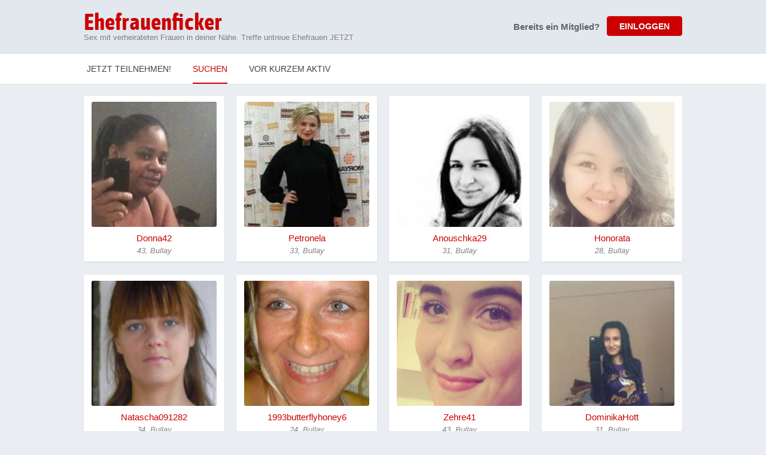

--- FILE ---
content_type: text/html; charset=utf-8
request_url: https://www.ehefrauenficker.de/results.php?place_id=10
body_size: 4155
content:
<!DOCTYPE html PUBLIC "-//W3C//DTD XHTML 1.0 Transitional//EN" "http://www.w3.org/TR/xhtml1/DTD/xhtml1-transitional.dtd">

<html xmlns="http://www.w3.org/1999/xhtml">

<head>
		
	<script>(function(w,d,s,l,i){w[l]=w[l]||[];w[l].push({'gtm.start':
	new Date().getTime(),event:'gtm.js'});var f=d.getElementsByTagName(s)[0],
	j=d.createElement(s),dl=l!='dataLayer'?'&l='+l:'';j.async=true;j.src=
	'https://www.googletagmanager.com/gtm.js?id='+i+dl;f.parentNode.insertBefore(j,f);
	})(window,document,'script','dataLayer','GTM-PJ6F7TQ');</script>
		

	<meta http-equiv="Content-Type" content="text/html; charset=utf-8" />
	
	<title>Sex mit verheirateten Frauen in Bullay. Donna42 ist 43 in Bullay. Petronela 33, Seitensprünge Bullay. Anouschka29, 31 Affäre ohne Hintergedanken.</title>
	<meta name="description" content="Sex mit verheirateten Frauen in Bullay. Donna42, Alter 43 in Bullay, Seitensprung. Petronela, 33 auch Anouschka29, 31 für Ehefrauensex in Bullay. Finde außereheliche Treffen in Bullay mit fremdgehenden Ehefrauen." />

	<link href="css/common.css?v=1.2" rel="stylesheet" type="text/css" />
  
    <link href="css/c00000.css?v=2.1" rel="stylesheet" type="text/css" />
 
	<link href="https://assets.trinhol.com/
gnw/media/eff/overrides.css" rel="stylesheet" type="text/css" />
	<link rel="shortcut icon" href="https://assets.trinhol.com/
gnw/media/eff/favicon.ico" />
	
		
					<script type="text/javascript" src="https://assets.trinhol.com/
gnw/media/common/js/jquery-2.1.0.min.js"></script>
			  <script type="text/javascript" src="https://assets.trinhol.com/
gnw/media/common/js/jquery.autocomplete.js"></script>	
	
	
	<style>
		a.profile-img-link { display:block; min-width:209px; min-height:209px; }
		a.profile-img-link img { min-height:209px !important; max-height:209px !important; }
    
    td.explicit-image .profile-box { position: relative;}
    /*td.explicit-image img { border:2px solid #c00; width:207px !important; height:207px !important; }*/
    div.explicit-overlay {
      position:absolute;
      top:10px; right:13px;
      font-size:11px; font-weight:bold;
      padding:5px;
      color:rgba(255,255,255,0.75);
      background-color:rgba(0,0,0,0.25);
      width:199px;
    }
	</style>
	
</head>

<body id="results">

	

<noscript><iframe src="https://www.googletagmanager.com/ns.html?id=GTM-PJ6F7TQ"
height="0" width="0" style="display:none;visibility:hidden"></iframe></noscript>



<div class="header-wrap">
	<table width="1000" height="90" border="0" align="center" cellpadding="0" cellspacing="0" bgcolor="#e2e8ed">
  	<tr>
	    <td width="560" valign="middle">
      	<div class="logo"><a href="signup.php"><b>Ehefrauenficker</b></a></div>
        <div class="strapline">Sex mit verheirateten Frauen in deiner Nähe. Treffe untreue Ehefrauen JETZT</div>
      </td>
	    <td width="540" valign="middle">
      
      	        
      	<div class="premature-sign-in" id="premature-sign-in">
          <div class="loginBtn">
            <input class="v2cb" type="button" name="button" id="button" value="EINLOGGEN" onclick="$('#premature-sign-in').hide(0);$('#sign-in-form').fadeIn();" />
          </div>
          <div class="questionAlready">Bereits ein Mitglied?</div>
        </div>
      
      	<div id="sign-in-form">
          <form action="action.login.php" method="post">
            <table width="100%" cellspacing="0" cellpadding="0" border="0">
              <tr>
                <td colspan="2">
                
                  <div class="remember_me_container">
                    <input class="v2ci" type="email" name="email" id="email" value="" placeholder="E-Mail-Adresse" />
                    <input class="v2ci" type="password" name="password" id="password" value="" placeholder="Passwort" />
                    <input class="v2cb" type="submit" name="button" id="button" value="EINLOGGEN" />
                    
                    <div class="remember_me">
                      <div>
                        <input type="checkbox" name="remember_me" value="Yes" checked="checked" /> Passwort merken?
                        <a class="v2fp" href="invalid-login.php?fsu=1">Passwort vergessen?</a>
                      </div>
                    </div>
                  </div>
                  
                </td>
              </tr>
            </table>
          </form>
         </div>    
         
               
      
      </td>
	  </tr>
	</table>
</div>
  
  
  
  

<!-- NAV BAR -->
<div class="nav-bar">
	<div class="nav-bar-content">
  	<div class="nav-bar-links">
    	
      <ul>
      	                    <li class="join"><a href="signup.php">Jetzt teilnehmen!</a></li>
          <li class="search"><a href="results.php" class="active">Suchen</a></li>
          <li class="search"><a href="most-active-members.php">Vor kurzem Aktiv</a></li>
                        </ul>
      
    </div>
  </div>
</div>


	        
	
		

	  
  <div class="results-members">
    <table width="1020" border="0" align="center" cellpadding="0" cellspacing="0" class="profiles-home">
      <tr>
                   
              <td class="" width="250" align="left" valign="top" class="swg_style2">
        
          <div class="profile-box" onclick="$(this).children('a.profile-img-link').click();">
            <a class="profile-img-link" href="verheiratete-frauen-41660/gelangweilte-ehefrauen-sex-Bullay-Donna42-43">
                            <img src="https://nw1assets3.s3.amazonaws.com/9168p5fd8bcf2efdb4.jpg" />
            </a>
            <p class="profile-r1"><a href="verheiratete-frauen-41660/gelangweilte-ehefrauen-sex-Bullay-Donna42-43">Donna42</a></p>
            <p class="profile-r2">43, Bullay</p>
          </div>
          
        </td>  
                      <td class="" width="250" align="left" valign="top" class="swg_style2">
        
          <div class="profile-box" onclick="$(this).children('a.profile-img-link').click();">
            <a class="profile-img-link" href="verheiratete-frauen-41649/gelangweilte-ehefrauen-sex-Bullay-Petronela-33">
                            <img src="https://nw1assets3.s3.amazonaws.com/9168p5fd8bcd79158d.jpg" />
            </a>
            <p class="profile-r1"><a href="verheiratete-frauen-41649/gelangweilte-ehefrauen-sex-Bullay-Petronela-33">Petronela</a></p>
            <p class="profile-r2">33, Bullay</p>
          </div>
          
        </td>  
                      <td class="" width="250" align="left" valign="top" class="swg_style2">
        
          <div class="profile-box" onclick="$(this).children('a.profile-img-link').click();">
            <a class="profile-img-link" href="verheiratete-frauen-41454/gelangweilte-ehefrauen-sex-Bullay-Anouschka29-31">
                            <img src="https://assets.trinhol.com/
gnw/media/profiles/1986/07/tn_sm_08198607g7fg878191.jpg" />
            </a>
            <p class="profile-r1"><a href="verheiratete-frauen-41454/gelangweilte-ehefrauen-sex-Bullay-Anouschka29-31">Anouschka29</a></p>
            <p class="profile-r2">31, Bullay</p>
          </div>
          
        </td>  
                      <td class="" width="250" align="left" valign="top" class="swg_style2">
        
          <div class="profile-box" onclick="$(this).children('a.profile-img-link').click();">
            <a class="profile-img-link" href="verheiratete-frauen-41450/gelangweilte-ehefrauen-sex-Bullay-Honorata-28">
                            <img src="https://assets.trinhol.com/
gnw/media/profiles/1989/11/tn_sm_13198911g7fg859021.jpg" />
            </a>
            <p class="profile-r1"><a href="verheiratete-frauen-41450/gelangweilte-ehefrauen-sex-Bullay-Honorata-28">Honorata</a></p>
            <p class="profile-r2">28, Bullay</p>
          </div>
          
        </td>  
        </tr><tr>              <td class="" width="250" align="left" valign="top" class="swg_style2">
        
          <div class="profile-box" onclick="$(this).children('a.profile-img-link').click();">
            <a class="profile-img-link" href="verheiratete-frauen-41350/gelangweilte-ehefrauen-sex-Bullay-Natascha091282-34">
                            <img src="https://nw1assets3.s3.amazonaws.com/9168p5fd8ba3cb95e9.jpg" />
            </a>
            <p class="profile-r1"><a href="verheiratete-frauen-41350/gelangweilte-ehefrauen-sex-Bullay-Natascha091282-34">Natascha091282</a></p>
            <p class="profile-r2">34, Bullay</p>
          </div>
          
        </td>  
                      <td class="" width="250" align="left" valign="top" class="swg_style2">
        
          <div class="profile-box" onclick="$(this).children('a.profile-img-link').click();">
            <a class="profile-img-link" href="verheiratete-frauen-41343/gelangweilte-ehefrauen-sex-Bullay-1993butterflyhoney6-24">
                            <img src="https://nw1assets3.s3.amazonaws.com/9168p5fd8ba3221e20.jpg" />
            </a>
            <p class="profile-r1"><a href="verheiratete-frauen-41343/gelangweilte-ehefrauen-sex-Bullay-1993butterflyhoney6-24">1993butterflyhoney6</a></p>
            <p class="profile-r2">24, Bullay</p>
          </div>
          
        </td>  
                      <td class="" width="250" align="left" valign="top" class="swg_style2">
        
          <div class="profile-box" onclick="$(this).children('a.profile-img-link').click();">
            <a class="profile-img-link" href="verheiratete-frauen-41235/gelangweilte-ehefrauen-sex-Bullay-Zehre41-43">
                            <img src="https://nw1assets3.s3.amazonaws.com/9168p5fd8b92d00c45.jpg" />
            </a>
            <p class="profile-r1"><a href="verheiratete-frauen-41235/gelangweilte-ehefrauen-sex-Bullay-Zehre41-43">Zehre41</a></p>
            <p class="profile-r2">43, Bullay</p>
          </div>
          
        </td>  
                      <td class="" width="250" align="left" valign="top" class="swg_style2">
        
          <div class="profile-box" onclick="$(this).children('a.profile-img-link').click();">
            <a class="profile-img-link" href="verheiratete-frauen-41190/gelangweilte-ehefrauen-sex-Bullay-DominikaHott-31">
                            <img src="https://nw1assets3.s3.amazonaws.com/9168p5fd8b8b9d4b74.jpg" />
            </a>
            <p class="profile-r1"><a href="verheiratete-frauen-41190/gelangweilte-ehefrauen-sex-Bullay-DominikaHott-31">DominikaHott</a></p>
            <p class="profile-r2">31, Bullay</p>
          </div>
          
        </td>  
        </tr><tr>              <td class="" width="250" align="left" valign="top" class="swg_style2">
        
          <div class="profile-box" onclick="$(this).children('a.profile-img-link').click();">
            <a class="profile-img-link" href="verheiratete-frauen-41189/gelangweilte-ehefrauen-sex-Bullay-Minna26-27">
                            <img src="https://nw1assets3.s3.amazonaws.com/9168p5fd8b8b751ccf.jpg" />
            </a>
            <p class="profile-r1"><a href="verheiratete-frauen-41189/gelangweilte-ehefrauen-sex-Bullay-Minna26-27">Minna26</a></p>
            <p class="profile-r2">27, Bullay</p>
          </div>
          
        </td>  
                      <td class="" width="250" align="left" valign="top" class="swg_style2">
        
          <div class="profile-box" onclick="$(this).children('a.profile-img-link').click();">
            <a class="profile-img-link" href="verheiratete-frauen-41120/gelangweilte-ehefrauen-sex-Bullay-Maika2507-32">
                            <img src="https://nw1assets3.s3.amazonaws.com/9168p5fd8b82d3c74b.jpg" />
            </a>
            <p class="profile-r1"><a href="verheiratete-frauen-41120/gelangweilte-ehefrauen-sex-Bullay-Maika2507-32">Maika2507</a></p>
            <p class="profile-r2">32, Bullay</p>
          </div>
          
        </td>  
                      <td class="" width="250" align="left" valign="top" class="swg_style2">
        
          <div class="profile-box" onclick="$(this).children('a.profile-img-link').click();">
            <a class="profile-img-link" href="verheiratete-frauen-41104/gelangweilte-ehefrauen-sex-Bullay-Mariagrazia33-23">
                            <img src="https://nw1assets3.s3.amazonaws.com/9168p5fd8b80e8bb8b.jpg" />
            </a>
            <p class="profile-r1"><a href="verheiratete-frauen-41104/gelangweilte-ehefrauen-sex-Bullay-Mariagrazia33-23">Mariagrazia33</a></p>
            <p class="profile-r2">23, Bullay</p>
          </div>
          
        </td>  
                      <td class="" width="250" align="left" valign="top" class="swg_style2">
        
          <div class="profile-box" onclick="$(this).children('a.profile-img-link').click();">
            <a class="profile-img-link" href="verheiratete-frauen-41037/gelangweilte-ehefrauen-sex-Bullay-Agnette31-33">
                            <img src="https://assets.trinhol.com/
gnw/media/profiles/1984/08/tn_sm_23198408g7fg757741.jpg" />
            </a>
            <p class="profile-r1"><a href="verheiratete-frauen-41037/gelangweilte-ehefrauen-sex-Bullay-Agnette31-33">Agnette31</a></p>
            <p class="profile-r2">33, Bullay</p>
          </div>
          
        </td>  
        </tr><tr>              <td class="" width="250" align="left" valign="top" class="swg_style2">
        
          <div class="profile-box" onclick="$(this).children('a.profile-img-link').click();">
            <a class="profile-img-link" href="verheiratete-frauen-40947/gelangweilte-ehefrauen-sex-Bullay-FronieeMADR-47">
                            <img src="https://nw1assets3.s3.amazonaws.com/9168p5fd8b6bb5b9f6.jpg" />
            </a>
            <p class="profile-r1"><a href="verheiratete-frauen-40947/gelangweilte-ehefrauen-sex-Bullay-FronieeMADR-47">FronieeMADR</a></p>
            <p class="profile-r2">47, Bullay</p>
          </div>
          
        </td>  
                      <td class="" width="250" align="left" valign="top" class="swg_style2">
        
          <div class="profile-box" onclick="$(this).children('a.profile-img-link').click();">
            <a class="profile-img-link" href="verheiratete-frauen-40846/gelangweilte-ehefrauen-sex-Bullay-Birsy-33">
                            <img src="https://nw1assets3.s3.amazonaws.com/9168p5fd8b5ea06a6d.jpg" />
            </a>
            <p class="profile-r1"><a href="verheiratete-frauen-40846/gelangweilte-ehefrauen-sex-Bullay-Birsy-33">Birsy</a></p>
            <p class="profile-r2">33, Bullay</p>
          </div>
          
        </td>  
                      <td class="" width="250" align="left" valign="top" class="swg_style2">
        
          <div class="profile-box" onclick="$(this).children('a.profile-img-link').click();">
            <a class="profile-img-link" href="verheiratete-frauen-40820/gelangweilte-ehefrauen-sex-Bullay-Arijana_1983-33">
                            <img src="https://assets.trinhol.com/
gnw/media/profiles/1984/07/tn_sm_05198407g7fg687591.jpg" />
            </a>
            <p class="profile-r1"><a href="verheiratete-frauen-40820/gelangweilte-ehefrauen-sex-Bullay-Arijana_1983-33">Arijana_1983</a></p>
            <p class="profile-r2">33, Bullay</p>
          </div>
          
        </td>  
                      <td class="" width="250" align="left" valign="top" class="swg_style2">
        
          <div class="profile-box" onclick="$(this).children('a.profile-img-link').click();">
            <a class="profile-img-link" href="verheiratete-frauen-40791/gelangweilte-ehefrauen-sex-Bullay-Lisa51570-47">
                            <img src="https://nw1assets3.s3.amazonaws.com/9168p5fd8b574ebe84.jpg" />
            </a>
            <p class="profile-r1"><a href="verheiratete-frauen-40791/gelangweilte-ehefrauen-sex-Bullay-Lisa51570-47">Lisa51570</a></p>
            <p class="profile-r2">47, Bullay</p>
          </div>
          
        </td>  
        </tr><tr>              <td class="" width="250" align="left" valign="top" class="swg_style2">
        
          <div class="profile-box" onclick="$(this).children('a.profile-img-link').click();">
            <a class="profile-img-link" href="verheiratete-frauen-40772/gelangweilte-ehefrauen-sex-Bullay-Dominga22-44">
                            <img src="https://nw1assets3.s3.amazonaws.com/9168p5fd8b54cd0e1b.jpg" />
            </a>
            <p class="profile-r1"><a href="verheiratete-frauen-40772/gelangweilte-ehefrauen-sex-Bullay-Dominga22-44">Dominga22</a></p>
            <p class="profile-r2">44, Bullay</p>
          </div>
          
        </td>  
                      <td class="" width="250" align="left" valign="top" class="swg_style2">
        
          <div class="profile-box" onclick="$(this).children('a.profile-img-link').click();">
            <a class="profile-img-link" href="verheiratete-frauen-40703/gelangweilte-ehefrauen-sex-Bullay-HamburgSinstorf26-29">
                            <img src="https://nw1assets3.s3.amazonaws.com/9168p5fd8b4aad1c6f.jpg" />
            </a>
            <p class="profile-r1"><a href="verheiratete-frauen-40703/gelangweilte-ehefrauen-sex-Bullay-HamburgSinstorf26-29">HamburgSinstorf26</a></p>
            <p class="profile-r2">29, Bullay</p>
          </div>
          
        </td>  
                      <td class="" width="250" align="left" valign="top" class="swg_style2">
        
          <div class="profile-box" onclick="$(this).children('a.profile-img-link').click();">
            <a class="profile-img-link" href="verheiratete-frauen-40696/gelangweilte-ehefrauen-sex-Bullay-hoplomin-35">
                            <img src="https://nw1assets3.s3.amazonaws.com/9168p5fd8b49b4ee96.jpg" />
            </a>
            <p class="profile-r1"><a href="verheiratete-frauen-40696/gelangweilte-ehefrauen-sex-Bullay-hoplomin-35">hoplomin</a></p>
            <p class="profile-r2">35, Bullay</p>
          </div>
          
        </td>  
                      <td class="" width="250" align="left" valign="top" class="swg_style2">
        
          <div class="profile-box" onclick="$(this).children('a.profile-img-link').click();">
            <a class="profile-img-link" href="verheiratete-frauen-40623/gelangweilte-ehefrauen-sex-Bullay-melasur-39">
                            <img src="https://nw1assets3.s3.amazonaws.com/9168p5fd8b3fae064d.jpg" />
            </a>
            <p class="profile-r1"><a href="verheiratete-frauen-40623/gelangweilte-ehefrauen-sex-Bullay-melasur-39">melasur</a></p>
            <p class="profile-r2">39, Bullay</p>
          </div>
          
        </td>  
        </tr><tr>              <td class="" width="250" align="left" valign="top" class="swg_style2">
        
          <div class="profile-box" onclick="$(this).children('a.profile-img-link').click();">
            <a class="profile-img-link" href="verheiratete-frauen-40276/gelangweilte-ehefrauen-sex-Bullay-Gepa23-26">
                            <img src="https://nw1assets3.s3.amazonaws.com/9168p5fd8b0df2ed07.jpg" />
            </a>
            <p class="profile-r1"><a href="verheiratete-frauen-40276/gelangweilte-ehefrauen-sex-Bullay-Gepa23-26">Gepa23</a></p>
            <p class="profile-r2">26, Bullay</p>
          </div>
          
        </td>  
                      <td class="" width="250" align="left" valign="top" class="swg_style2">
        
          <div class="profile-box" onclick="$(this).children('a.profile-img-link').click();">
            <a class="profile-img-link" href="verheiratete-frauen-40211/gelangweilte-ehefrauen-sex-Bullay-Tamina-80-37">
                            <img src="https://nw1assets3.s3.amazonaws.com/9168p5fd8b0554eba0.jpg" />
            </a>
            <p class="profile-r1"><a href="verheiratete-frauen-40211/gelangweilte-ehefrauen-sex-Bullay-Tamina-80-37">Tamina-80</a></p>
            <p class="profile-r2">37, Bullay</p>
          </div>
          
        </td>  
                      <td class="" width="250" align="left" valign="top" class="swg_style2">
        
          <div class="profile-box" onclick="$(this).children('a.profile-img-link').click();">
            <a class="profile-img-link" href="verheiratete-frauen-40167/gelangweilte-ehefrauen-sex-Bullay-LachenderEngel-31">
                            <img src="https://nw1assets3.s3.amazonaws.com/9168p5fd8aff9e7591.jpg" />
            </a>
            <p class="profile-r1"><a href="verheiratete-frauen-40167/gelangweilte-ehefrauen-sex-Bullay-LachenderEngel-31">LachenderEngel</a></p>
            <p class="profile-r2">31, Bullay</p>
          </div>
          
        </td>  
                      <td class="" width="250" align="left" valign="top" class="swg_style2">
        
          <div class="profile-box" onclick="$(this).children('a.profile-img-link').click();">
            <a class="profile-img-link" href="verheiratete-frauen-40104/gelangweilte-ehefrauen-sex-Bullay-Beatrice68-48">
                            <img src="https://assets.trinhol.com/
gnw/media/profiles/1988/11/tn_sm_15198811g7fg389411.jpg" />
            </a>
            <p class="profile-r1"><a href="verheiratete-frauen-40104/gelangweilte-ehefrauen-sex-Bullay-Beatrice68-48">Beatrice68</a></p>
            <p class="profile-r2">48, Bullay</p>
          </div>
          
        </td>  
        </tr><tr>        
    </table>
  </div>
  
  <div class="pagination">
	  &laquo; Zurück&nbsp;<a class="number current" href="?area=Bullay&place_id=10&ageFrom=18&ageTo=50&g=Male&page=1">1</a> <a class="number" href="?area=Bullay&place_id=10&ageFrom=18&ageTo=50&g=Male&page=2">2</a> <a class="number" href="?area=Bullay&place_id=10&ageFrom=18&ageTo=50&g=Male&page=3">3</a> <a class="number" href="?area=Bullay&place_id=10&ageFrom=18&ageTo=50&g=Male&page=4">4</a> &nbsp;<a href="?area=Bullay&place_id=10&ageFrom=18&ageTo=50&g=Male&page=2">Weiter &raquo;</a>
  </div>
  
  
  <script><!--
	$(document).ready(function(e) {
		$('#place_value').autocomplete({
			serviceUrl: 'location-suggest.php',
			minChars: 3,
			onSelect: function( suggestion ) {
				$('#place_id').val( suggestion.data );
			}
		});
		
    $('#place_value').focus( function() { $(this).val(''); } );
  });
	--></script>
    
				
	
<script type="text/javascript">
<!--
function MM_openBrWindow(theURL,winName,features) { //v2.0
  window.open(theURL,winName,features);
}
//-->
</script>

<style type="text/css">
<!--
.style151 {
	font-size: 11px;
	color: #666666;
}
.style161 {font-family: Arial, Helvetica, sans-serif; text-decoration:none;}
.style161 a {
text-decoration:none;
}
.footer-links a { color:#666; }
.footer-links a:hover { text-decoration:underline; }
-->
</style>


<div id="footer-container">

  <table width="100%" border="0" cellspacing="2" cellpadding="2" align="center" class="footer-links">
    <tr>
      <td style="padding:8px;">
      <div align="center" class="style151">
      <span class="style161">
      <span class="style161"><a href="/results.php">Jetzt suchen</a></span> &nbsp;&nbsp;|
      &nbsp; &nbsp;<span class="style161"><a href="/signup.php">Anmeldung</a></span> &nbsp;&nbsp;|
      &nbsp;&nbsp; <span class="style161"><a href="javascript:void(0);" onclick="MM_openBrWindow('/terms.html','','scrollbars=yes,width=440,height=500')">Allgemeine Geschäftsbedingungen</a></span>&nbsp;&nbsp; |
      &nbsp;&nbsp; <span class="style161"><a href="javascript:void(0);" onclick="MM_openBrWindow('/privacy.html','','scrollbars=yes,width=440,height=500')">Datenschutzbestimmungen</a></span>&nbsp;&nbsp; |
      &nbsp;&nbsp;<span class="style161"><a href="/contact.php">Kontakt</a></span>&nbsp;&nbsp;    </div>
      
      </td>
    </tr>
    <tr>
      <td>
      <div align="center" class="style151">
        <span class="style161">
            Media Group Europe Limited, Lupin Way, Yeovil, BA22 8WW
        </span>
        <br /><br />
        <div>
          <img src="/media/dark-bg-visa-mc.png" style="height:30px;"> 
        </div>
      </div>
      </td>
      
    </tr>
  </table>
</div>


<script>
(function(i,s,o,g,r,a,m){i['GoogleAnalyticsObject']=r;i[r]=i[r]||function(){
(i[r].q=i[r].q||[]).push(arguments)},i[r].l=1*new Date();a=s.createElement(o),
m=s.getElementsByTagName(o)[0];a.async=1;a.src=g;m.parentNode.insertBefore(a,m)
})(window,document,'script','//www.google-analytics.com/analytics.js','ga');

ga('create', 'UA-110791550-15', 'auto');
ga('send', 'pageview');
</script>









	  
	</body>

</html>

--- FILE ---
content_type: text/css
request_url: https://www.ehefrauenficker.de/css/c00000.css?v=2.1
body_size: 6554
content:
h1, h2, h3, h4, h5, h6, p {
	margin: 0;
	padding: 0;
	border: 0;
	font-size: 100%;
	font: inherit;
	vertical-align: baseline;
}

body {
	background-color:#eaeef2 !important;
}
.header-wrap {
	background-color:#e2e8ed;
}
.header-wrap #sign-in-form {
	display:none;
}

.premature-sign-in .loginBtn {
	float: right;
	margin: 0px;
}
.premature-sign-in .questionAlready {
	display: inline-block;
	float: right;
	font-size: 15px;
	padding: 0 12px 0;
	text-align: right;
	color: #5b6269;
	font-weight: bold;
	line-height: 35px;
	text-shadow: 0 1px 0 rgba(255,255,255,0.5);
}

body#home .header-wrap,
body#signup .header-wrap {
	/*padding-bottom:10px;*/
}

#footer-container {
	border-top:1px solid #cdd4db;
	margin-top:40px;
	padding:30px 0px 30px 0px;
	background-color:#e2e8ed;
}
#footer-container .footer-links {
	margin-top:0px !important;
	padding-top:0px !important;
	border-top:none !important;
}
#footer-container span {
	color:#aaa;
}
#footer-container a {
	font-size:12px;
	color: #777;
	text-transform: uppercase;
	text-shadow: 0 1px 0 #fff;
}

.profiles-home {
	margin-top:20px;
}
body#results .profiles-home,
body#most-active .profiles-home {
	/*padding-left:10px;*/
}

.results-members {
	margin:0px auto;
	width:1000px;
}
.profiles-home .profile-box:hover {
	background-color:#eee;
	-moz-box-shadow: 0 1px 2px #888;
	-webkit-box-shadow: 0 1px 2px #888;
	box-shadow: 0 1px 2px #888;
	cursor:pointer;
}
.profiles-home .profile-box {
	text-align:center;
	margin:0px 20px 22px 0px;
	padding:10px 10px 10px 10px;
	background: #fff;
	-moz-box-shadow: 0 1px 2px #cfd4d8;
	-webkit-box-shadow: 0 1px 2px #cfd4d8;
	box-shadow: 0 1px 2px #cfd4d8;
	border-radius:3px;
}
.profiles-home .profile-box p {
	margin:0px 0px 0px 0px; padding:0px 0px 0px 0px;
}
.profiles-home .profile-box img {
	width:209px;height:auto;
	border-radius:3px;
}
.profiles-home .profile-box .profile-r1 {
	margin:10px 0px 5px 0px;
}
.profiles-home .profile-box .profile-r1 a {
	color: #c00; /*#814e77*/;
  font-size: 15px;
	text-decoration:none;
}
.profiles-home .profile-box .profile-r2 {
	font-size: 13px;
	color: #828282;
	line-height: 16px;
	font-style: italic;
}
.profiles-home .profile-box .profile-r3 {
	font-size: 13px;
	line-height: 16px;
	color:#555;
	margin-top:5px;
}
.profiles-home .profile-box .profile-r3 span {
	color:#99a0a8;
	font-size:16px;
	padding-right:5px;
}

input.v2ci {
	font-size: 12px;
	color: #828994;
	font-weight: normal;
	line-height: 30px;
	width: 120px;  height: 25px;
	background-color:#fff;
	padding: 3px 10px;
	border: solid 1px #abb9c3;
	-moz-border-radius: 4px;
	-webkit-border-radius: 4px;
	border-radius: 4px;
	-moz-box-shadow: 0 1px 1px rgba(171,185,195,0.5) inset;
	-webkit-box-shadow: 0 1px 1px rgba(171,185,195,0.5) inset;
	box-shadow: 0 1px 1px rgba(171,185,195,0.5) inset;
	display:inline-block;
}
input.v2cb:hover { background-color:#b00 !important; }
input.v2cb {
	border: 1px solid #c00 !important;
	background: #c00 !important;
}
input.v2cb {
	height: 33px;
	font-size: 14px;
	color: #fff;
	text-decoration: none;
	font-weight: bold;
	padding: 7px 20px;
	-moz-border-radius: 4px;
	-webkit-border-radius: 4px;
	border-radius: 4px;
	text-shadow: 0 1px 0 rgba(0,0,0,0.2);
	border:none;
	cursor: pointer;
  -webkit-font-smoothing: antialiased;
	display:inline-block;
	-webkit-appearance: none;
}
a.v2fp {
	color: #828994;
  text-decoration: underline;
	font-size: 13px;
	font-weight: bold;
	text-shadow: 0 1px 0 #fff;
	float:right;
}
.remember_me_container {
	float:right;
}
.remember_me {
	margin-top:5px;
}
.remember_me div {
	color: #828994;
	font-size: 13px;
	font-weight: bold;
	text-shadow: 0 1px 0 #fff;
}
.remember_me input {
	float:left;
	width:auto;
}

.logo {
	font-family: asap_condensedbold,Helvetica,Arial,sans-serif !important;
	/*text-shadow: 0 2px 0 rgba(0,0,0,0.1);*/
	-webkit-font-smoothing: antialiased;
}
.logo,
.logo b {
	color:#c00 !important;
	font-weight:normal !important;
}
.logo a { font-size:38px !important; }
.logo span { 
	font-size:18px !important; 
	font-family: asap_condensedbold,Helvetica,Arial,sans-serif !important;
	display:none;
}
.strapline {
	color: #777;
	font-size: 13px;
	font-weight: normal;
	text-shadow: 0 1px 0 #fff;
	margin-top:-3px
}

/* NAV */
.nav-bar {
	height: 50px;
	background-color: white;
	-moz-box-shadow: 0 0 1px 0 rgba(0,0,0,0.15);
	-webkit-box-shadow: 0 0 1px 0 rgba(0,0,0,0.15);
	box-shadow: 0 0 1px 0 rgba(0,0,0,0.15);
}
.nav-bar .nav-bar-content {
	margin: 0 auto;
	width: 1000px;
}
.nav-bar .nav-bar-content .nav-bar-links {
	/*float:left;*/
	line-height:50px;
}
.nav-bar ul, .nav-bar li {
	margin: 0;
	padding: 0;
	border: 0;
	font-size: 100%;
	font: inherit;
	vertical-align: baseline;
}
.nav-bar-links ul {
	overflow:hidden;
	list-style:none;
}
.nav-bar-links ul li {
	float:left;
	list-style:none;
}
.nav-bar-links ul li:nth-child(1) a {
	padding:0px 13px 0px 0px;
}
.nav-bar-links ul li a.active,
.nav-bar-links ul li:hover a {
	color:#c00;
}
/* .nav-bar-links ul li:hover a:after */
.nav-bar-links ul li a.active:after  {
	content: '';
	background-color:#c00;
	display:block;
	height:2px;
	margin-top:-2px;
}
.nav-bar-links ul li a {
	font-size: 14px;
	display: block;
	text-transform: uppercase;
	padding: 0 13px 0;
	margin-left: 5px;
	margin-right: 5px;
	text-decoration:none;
	color:#424242;
}
.nav-bar-links ul li.messages b {
	background-color:#448ccb;
	color:#fff;
	font-weight:normal;
	text-align:center;
	width:30px; height:30px; line-height:30px; border-radius:30px;
	box-sizing:border-box;
	display:inline-block;
}
.nav-bar-links ul li.messages:hover b { color:#fff; }

/* RESULTS */
.results-search {
	display: block;
	width: 1000px;
	color: #494949;
	padding-bottom:8px;
}
.results-search-location {
	margin-left:20px;
}
.results-search-location,
.results-search-age {
	float:left;
	/*padding:9px 15px 9px 0px;*/
	padding:0px 0px 0px 0px;
}

.label-line {
	padding:6px 0;
	float:left;
	font-size:14px;
	margin-right:17px;
	color:#494949;
	font-weight:bold;
}
.content-line {
	clear:both;
}
.results-search .label-line {
	margin-top:20px;
}
.results-search .content-line {
	float:left;
	clear:none;
	margin-top:18px;
}
.content-line .content-county {
	float:left;
	position:relative;
}
.content-line .content-city {
	float:left;
	margin-left:8px;
}
.results-search-age {
	padding-left:15px;
}
.content-line select,
.content-line input {
	border-radius: 3px;
	height: 32px;
	overflow: hidden;
	padding: 6px 4px 4px 10px;
	width: auto;
	font-weight: normal;
	border: solid 1px #c4cfd6;
	-moz-border-radius: 3px;
	-webkit-border-radius: 3px;
	border-radius: 3px;
	-moz-box-shadow: 0 1px 2px rgba(171,185,195,0.5) inset;
	-webkit-box-shadow: 0 1px 2px rgba(171,185,195,0.5) inset;
	box-shadow: 0 1px 2px rgba(171,185,195,0.5) inset;
	font-size:14px;
	outline:none;
	max-width: 190px;
	white-space: nowrap;
	overflow: hidden;
	text-overflow: ellipsis;
	color: #757575 !important;
  text-shadow: 0 1px 0 #fff;
}
.content-line input {
	height:20px; line-height:20px;
	width:400px; max-width:400px;
}
.results-search-location select {
	min-width:190px;
}
.results-search-btn {
	float: right;
	margin: 13px 20px 6px 0;
}
.results-search-btn button:hover { background-color:#3a7cb5; }
.results-search-btn button {
	width:100px;
	height:43px;
	background-color: #448ccb;
	border-radius: 5px;
	outline:none;
	text-align: center;
	font-weight: bold;
	cursor: pointer;
	color:#fff;
	overflow: hidden;
	position: relative;
	border: none;
	display: inline-block;
	user-select: none;
}
.results-search-btn button span {
	font-size: 14px;
	text-transform: uppercase;
	color: #fff;
	display: inline-block;
	font-weight: bold;
	text-shadow: 0 1px 0 rgba(0,0,0,0.2);
}

/* SIGN UP */
#signup-hero {
	display: block;
	min-height: 700px;
	width: 100%;
	position: relative;
	background-size: cover !important;
	min-width: 960px;
}
.signup-hero-content {
	width: 1000px;
	margin: 0 auto;
	position: relative;
	padding-top: 36px;
}
.signup-errors {
	width:460px;
	float:left;
	background-color:rgba(255,255,255,0.60);
	-moz-border-radius: 3px;
	-webkit-border-radius: 3px;
	border-radius: 3px;
	-moz-box-shadow: 0 1px 2px 0 #cfd4d8;
	-webkit-box-shadow: 0 1px 2px 0 #cfd4d8;
	box-shadow: 0 1px 2px 0 #cfd4d8;
	padding: 20px 20px 20px 20px;
	box-sizing:border-box;
	line-height:1.4em;
}
.signup-container {
	width:380px;
	float:right;
	-moz-border-radius: 4px;
	-webkit-border-radius: 4px;
	border-radius: 4px;
}
.signup-box {
	position: relative;
	min-height: 341px;
}
.signup-header {
	padding: 20px 30px;
	border-bottom: solid 4px black;
	background-color: #303e4b;
}
.signup-header p {
	font-size: 14px;
	font-weight: bold;
	text-transform: uppercase;
	color: #fff;
	position: relative;
	text-shadow: none;
}
.signup-header p.second {
	text-align: right;
	padding-right: 0px;
	padding-top: 8px;
}
.signup-header p:after {
	content: "";
	position: absolute;
	width: 27%;
	height: 1px;
	bottom: 35%;
	left: 73%;
	border-bottom: 1px solid #fff;
}
.signup-header p.second:after {
	content: "";
	position: absolute;
	width: 10%;
	height: 1px;
	bottom: 35%;
	left: 0;
	border-bottom: 1px solid #fff;
}
.signup-header p span { color:#e34a28; }
.signup-header h2 {
	color: #fff;
	font-size: 36px;
	font-family: PantonBlackCaps,Helvetica,Arial,sans-serif;
	font-weight: bold;
	padding-top: 9px;
	text-transform: uppercase;
	text-shadow: 0 1px 0 #fff;
	line-height: 24px;
}

.signup-form .fields {
	font-size: 13px;
	background-color: #303e4b;
	padding: 20px;
	font-size:13px;
}
.signup-form .fields .error {
	background-color:rgba(204,0,0,1) !important;
	color:#fff !important;
	border-color:#c00 !important;
}
.signup-form .fields .error::placeholder  {
	color:#fff !important;
}
.signup-form .fields ul {
	margin: 0;
	padding: 0;
}
.signup-form .fields li {
	margin-bottom: 15px;
	-moz-border-radius-topright: 4;
	-webkit-border-top-right-radius: 4;
	border-top-right-radius: 4;
	-moz-border-radius-bottomright: 4;
	-webkit-border-bottom-right-radius: 4;
	border-bottom-right-radius: 4;
	list-style:none;
}
.signup-form .fields label {
	display: inline-block;
	font-size: 14px;
	font-weight: bold;
	color: #fff;
	margin-bottom:3px;
}
.signup-form .fields li.emailAddress input,
.signup-form .fields li.password input,
.signup-form .fields .i_am select,
.signup-form .fields .nickname input {
	border: none;
	font-size: 14px;
	height: 39px;
	line-height: 39px;
	width: 100%;
	padding: 0 18px 0;
	-moz-box-sizing: border-box;
	-webkit-box-sizing: border-box;
	box-sizing: border-box;
	text-shadow: 0 1px 0 rgba(255,255,255,0.3);
	border-radius: 4px;
	-moz-box-shadow: 0 1px 1px rgba(33,41,60,0.4) inset;
	-webkit-box-shadow: 0 1px 1px rgba(33,41,60,0.4) inset;
	box-shadow: 0 1px 1px rgba(33,41,60,0.4) inset;
	font-weight: normal;
	outline: none;
}
.signup-form .fields .birthdayContent {
	height:39px; 
	display: flex;
	justify-content: space-between;
}
.signup-form .fields .birthdayContent select {
	font-size: 13px;
	font-weight: normal;
	height: 32px;
	width: 100px;
	borde-radius:4px;
	min-width: 67px;
	-moz-box-sizing: border-box;
	-webkit-box-sizing: border-box;
	box-sizing: border-box;
	text-shadow: 0 1px 0 rgba(255,255,255,0.3);
	border-radius: 4px;
	-moz-box-shadow: 0 1px 1px rgba(33,41,60,0.4) inset;
	-webkit-box-shadow: 0 1px 1px rgba(33,41,60,0.4) inset;
	box-shadow: 0 1px 1px rgba(33,41,60,0.4) inset;
	font-weight: normal;
}
.signup-form .fields .iAgree {
	margin-top:19px;
}
.signup-form .fields .iAgree .eula {
	color: #8b7b89;
	font-size: 11px;
	line-height: 24px;
	width: 295px;
	text-shadow: 0 1px 0 rgba(0,0,0,0.2);
	font-weight: bold;
	display:inline-block;
	margin-left:10px;
}
.signup-form .fields .iAgree .eula-nope {
	font-weight:bold !important;
	color:#fff !important;
	background-color:#c00;
	padding:0px 10px 0px 10px;
	border-radius:3px;
	box-sizing:border-box;
}
.signup-form .fields .iAgree .eula-nope a {
	color:#fff;
}
.signup-form .fields .iAgree input {
	width:20px; height:20px;
	float:left;
}
.signup-form .fields .iAgree a {
	color: #e34a28;
	text-decoration: none;
	font-weight: normal;
	font-size: 11px;
}
.signup-form .fields .submitBtn button {
	height: 48px;
	width: 100%;
	background: #c00;
	font-size: 18px !important;
	text-transform: uppercase;
	font-family: PantonBlackCaps,Helvetica,Arial,sans-serif;
	font-weight: normal;
	-moz-border-radius: 4px;
	-webkit-border-radius: 4px;
	border-radius: 4px;
	text-shadow: 0 1px 0 rgba(0,0,0,0.2);
	-moz-box-shadow: 0 1px 0 rgba(0,0,0,0.3);
	-webkit-box-shadow: 0 1px 0 rgba(0,0,0,0.3);
	box-shadow: 0 1px 0 rgba(0,0,0,0.3);
	outline: none;
	color: #fff;
	text-align: center;
	cursor: pointer;
	overflow: hidden;
	position: relative;
	border: none;
	display: inline-block;
	padding: 0 10px 1px;
	-webkit-font-smoothing: antialiased;
	user-select: none;
}
.signup-form .fields .submitBtn button:hover { background-color:#b00; }
.signup-form .fields .submitBtn {
	margin-bottom:0px;
}

.meet-members {
	width: 100%;
}
.meet-members .meet-members-content {
	margin: 0 auto;
	width: 1000px;
	padding: 25px 0px 0px 0px
}
.meet-members .meet-members-content .new-members {
	font-family: PantonBlackCaps,Helvetica,Arial,sans-serif;
	font-size: 30px;
	color: #323a45;
	text-align: center;
	text-transform: uppercase;
	position: relative;
	margin-bottom: 40px;
	text-shadow: 0 1px 0 #fff;
}
.meet-members .meet-members-content .new-members:after {
	content: '';
	width: 192px;
	height: 15px;
	margin: 0 auto;
	display: block;
	background: url(https://assets.trinhol.com/anw/media/common/heart-red.png) no-repeat top center;
	margin-top:6px;
}
.meet-members .meet-members-content .new-members a {
	color:#c00;
	text-decoration:none;
}

/* TOP UP */
.packages .package {
	width:234px; height:245px;
	float:left;
	padding:0px 0px 0px 0px; margin:18px 0px 0px 21px;
	border: 0;
  background: #fff;
	-moz-box-shadow: 0 1px 2px #cfd4d8;
	-webkit-box-shadow: 0 1px 2px #cfd4d8;
	box-shadow: 0 1px 2px #cfd4d8;
	-moz-user-select: -moz-none;
	-ms-user-select: none;
	-webkit-user-select: none;
	user-select: none;
	-moz-border-radius: 3px;
	-webkit-border-radius: 3px;
	border-radius: 3px;
}
.packages .package:first-of-type {
	margin-left:0px;
}
.packages .package h2 {
	margin-top:22px;
	padding:0;
	color:#57758a;
	font-size:24px;
	text-transform:uppercase;
	text-align:center;
	font-weight:bold;
}
.packages .package .price {
	text-align:center;
	font-size:36px;
}
.packages .package .price span {
	margin-top: 6px;
	color: #abb9c3;
	font-size: 36px;
  display: block;
	font-weight:bold;
}
.packages .package .price span.one-off {
	font-size:14px;
	color:#abb9c3;
	text-transform:uppercase;
	display:block;
	font-weight:normal;
	margin-top:0px;
}
.packages .package .price span sup {
	font-size:24px;
}
.packages .package .select-package a {
	display:block;
	cursor:pointer;
	width: 70%;
	height: 40px;
	background: #47a2f2;
	text-align: center;
	margin: 0 auto 0;
	-moz-border-radius: 3px;
	-webkit-border-radius: 3px;
	border-radius: 3px;
	font-size:14px;
	color: #fffefe;
	text-transform: uppercase;
	font-weight:400;
	line-height:40px;
}
.packages .package .you-save {
	height:30px; line-height:30px;
	text-align:center;
	background-color:#eaeef2;
	border-radius:3px;
	width:100px;
	margin:10px auto;
	color:#777;
	margin-bottom:20px;
	font-size:14px;
}
.packages .package .you-save-null {
	background-color:#fff;
}

.packages .package-chosen {
	margin-top:10px;
	height:265px;
}
.packages .package-chosen .price {
	margin-top:20px;
}
.packages .package-chosen .you-save {
	margin-bottom:30px;
}
.packages .package-chosen .select-package a {
	background-color:#fff;
	border:1px solid #47a2f2;
	color:#47a2f2;
	font-weight:bold;
}
.packages .package-chosen .price span {
	color:#47a2f2
}


.topup-passthru {
	margin-top:70px; margin-bottom:0px;
	padding:15px;
	box-sizing:border-box;
	border:1px solid #47a2f2;
}
.topup-passthru img {
	border-radius:3px;	
	width:90px; height:auto;
	display:inline-block;
}
.topup-passthru div p:first-of-type {
	font-size:18px;
	margin:8px 0px 15px 0px;
}
.topup-passthru div {
	display:inline-block;
	padding-left:15px;
	vertical-align:top;
	font-size:14px;
	color:#57758a;
	width:550px;
	line-height:1.4em;
}

/* MESSAGING */
#nm-container {
	margin-top:10px !important;
	background-color:#fff;
	border-radius:3px;
	border:10px solid #fff !important;
}

/* PROFILE PAGE */
body#profile-page .std-container-2 p {
	font-size:15px;
	color:#5b6269;
	margin-bottom:15px;
}
body#profile-page .std-container-2 p:last-of-type {
	margin-bottom:0px;
}
body#profile-page .std-container-2 p a {
	color:#5b6269;
}
body#profile-page p.username strong {
	color:#c00;
	font-size:18px;
}

.profile-mid-content {
	margin-top:15px;
}
.profile-mid-content .profile-photos,
.profile-mid-content .stats,
.profile-mid-content .map,
.profile-mid-content .message {
	padding:15px;
	box-sizing:border-box;
	float:left;
}
.profile-mid-content .message {
	width:655px;
	margin-top:15px;
	float:right;
}
.profile-mid-content .profile-photos {
	width:330px;
	margin-right:15px;
}
.profile-mid-content img {
	border-radius:3px;
}
.profile-mid-content .stats {
	width:310px; min-height:340px;
	margin:0px 15px 0px 0px;
}
.profile-mid-content .profile-map {
	width:310px;
}
.profile-mid-content tr td {
	line-height:23px;
	font-size:15px;
	border-bottom:1px dotted #eee;
}
.profile-mid-content .label {
	width:55%;
	color:#5b6269;
}
.profile-mid-content .value {
	width:45%;
	color:#323a45;
}

.profile-mid-content .message-username {
	color:#fff !important;
	background-color:#448ccb;
	border-radius:3px;
	font-weight:bold;
	text-transform:uppercase;
	font-size:18px;
	padding:10px 15px 10px 15px;
	box-sizing:border-box;
	margin-bottom:15px !important;
}
.profile-mid-content .form-send-counter {
	width:450px; height:43px; line-height:43px;
	display:inline-block;
	color:#666;
	font-size:14px;
}
.profile-mid-content .form-send-btn {
	width:140px;
	float:right;
}

body#profile-page .adverts {
	background-color:#e2e8ed;
	padding:25px 0px 25px 0px;
	width:100%;
	border-top:1px solid #cdd4db;
	margin-top:35px;
}
body#profile-page .adverts .adverts-content {
	width:1000px;
	margin:0 auto;
	position:relative;
}
body#profile-page .adverts .adverts-content .SMS {
	width:330px;
	position:relative;
	float:left;
}
#hlsmspromotion-container {
	position:relative !important;
	bottom:0px !important;
	width:100% !important;
}
#hlpromotion-container {
	margin-top:0px !important;
}
body#profile-page .adverts .adverts-content .PHONE {
	width:650px;
	position:relative;
	float:right;
}
#phone-girls,
#sms-girls { 
	background: #fff;
	-moz-border-radius: 3px;
	-webkit-border-radius: 3px;
	border-radius: 3px;
	-moz-box-shadow: 0 1px 2px 0 #cfd4d8;
	-webkit-box-shadow: 0 1px 2px 0 #cfd4d8;
	box-shadow: 0 1px 2px 0 #cfd4d8;
	border:none !important;
	margin-top:5px !important;
}
#hladvertisement { padding-bottom:0px !important; }
#hl-callus { margin-top:8px !important; background-color:#448ccb !important; }
#sms-callus { background-color:#448ccb !important; }

body#profile-page #footer-container {
	margin-top:0px;
	border-top:none;
}
#phone-girls {
	text-align:center;
}
#hladvertisement,
#hlsmsadvertisement {
	border-bottom:none !important;
}

/* FORMS */
.std-form .form-row {
	margin-bottom:15px;
}
.std-form label {
	display:block;
	width:100%;
	color:#323a45;
	font-size:14px;
	margin-bottom:5px;
}
.std-form input,
.std-form textarea,
.std-form select {
	background-color: #fff;
	border: 1px solid #e0e7ed;
	height: 35px; line-height: 35px;
	font-weight: normal;
	-moz-border-radius: 3px;
	-webkit-border-radius: 3px;
	border-radius: 3px;
	-moz-box-shadow: inset 0.5px 0.866px 2px 0px rgba(171,185,195,0.5);
	-webkit-box-shadow: inset 0.5px 0.866px 2px 0px rgba(171,185,195,0.5);
	box-shadow: inset 0.5px 0.866px 2px 0px rgba(171,185,195,0.5);
	outline:none;
	color: #302626;
	font-size: 13px;
	width:100%;
	box-sizing:border-box;
	color: #302626;
	padding:0px 12px 0px 12px;
}
.std-form textarea {
	resize:none;
	height:150px;
	line-height:1.4em;
	padding:12px 12px 12px 12px;
}
.std-form button {
	width: 100px;
	height: 43px;
	background-color: #448ccb;
	border-radius: 5px;
	outline: none;
	text-align: center;
	font-weight: bold;
	cursor: pointer;
	color: #fff;
	overflow: hidden;
	position: relative;
	border: none;
	display: inline-block;
	user-select: none;
	box-sizing:border-box;
}
.std-form button:hover {
	background-color:#3a7cb5;
}

.inline-form label {
	float:left;
	margin:0 15px 0 0;
	width:160px;
	color: #323a45;
	font-size: 14px;
	font-weight: bold;
  display: inline-block;
	margin-top:11px;
}
.inline-form input,
.inline-form textarea,
.inline-form select {
	width: 509px;
	line-height: 25px;
	color: #302626;
	padding: 7px 9px 6px;
	font-size: 13px;
}
.inline-form textarea::placeholder {
	color:#aaa;
}
.std-form .form-group {
	border-bottom: solid 1px #e0e7ed;
	margin-bottom:15px;
}
.std-form .half-width select,
.std-form .half-width input {
	width:253px;
}

.std-form .form-submit-btn {
	text-align: center;
	margin:0;
}
.std-form .form-submit-btn button {
	height: 43px;
	width: auto;
	padding: 4px 16px;
	font-size: 16px;
	font-weight: normal;
	text-transform: uppercase;
	color: #fff;
	background: #448ccb;
	text-align: center;
	cursor: pointer;
	overflow: hidden;
	position: relative;
	border: none;
	display: inline-block;
	-webkit-font-smoothing: antialiased;
	-moz-border-radius: 4px;
	-webkit-border-radius: 4px;
	border-radius: 4px;
	-moz-user-select: -moz-none;
	-ms-user-select: none;
	-webkit-user-select: none;
	user-select: none;
	-moz-border-radius: 2px;
	-webkit-border-radius: 2px;
	border-radius: 2px;
	outline: none;
}
.std-form button.delete-account {
	width:210px;
}
.std-form .form-submit-btn button span {
	text-transform: uppercase;
	color: #fff;
	text-align:center;
}
.std-form p.form-info {
	margin-top:4px;
	font-size:13px;
	color:#666;
	padding-left:176px;
}


/* ACCOUNT */
.account-tab-content .birthday select { width:150px; }
.account-tab-content .birthday select:first-of-type { width:200px; }
.account-tab-content .location select { width:253px; }

.account-container {
	width:1000px;
	margin:0 auto;
	padding:35px 0;
	display:flex;
	justify-content:space-between;
	align-items:flex-start;
}
.account-nav,
.account-tab-content {
	box-sizing:border-box;
	padding:20px;
}
.account-nav {
	width:253px;
	float:left;
}
.account-content {
	width:730px;
	float:left;
}
.account-nav ul {
	overflow: visible;
  padding: 0; margin: 0;
	list-style:none;
}
.account-nav ul li {
	list-style: none;
	margin:0; padding:0;			
}
.account-nav ul li {
	margin-top:10px;
}
.account-nav ul li:first-of-type { margin-top:0px !important; }
.account-nav ul li a {
	display: block;
	background: #abb9c3;
	height: 40px;
	color: #fff;
	font-size: 14px;
	text-decoration: none;
	line-height: 40px;
	text-align: center;
	text-transform: uppercase;
	-moz-border-radius: 3px;
	-webkit-border-radius: 3px;
	border-radius: 3px;
}
.account-nav ul li a:hover {
	background: #93a0aa;
}
.account-nav ul li a.selected {
	border: solid 1px #abb9c3;
	background: #fff;
	color: #93a0aa;
}
.account-tab h2 {
	font-size: 14px;
	font-weight: bold;
	color: #323a45;
	border-bottom: 1px solid #e0e7ed;
	padding: 5px 22px;
	text-transform: uppercase;
  line-height: 45px;
}

body#account .progress {	
	height: 30px; line-height:30px;
	margin-bottom: 20px;
	overflow: hidden;
	background-color: #f5f5f5;
	border-radius: 4px;
	-webkit-box-shadow: inset 0 1px 2px rgba(0,0,0,.1);
	box-shadow: inset 0 1px 2px rgba(0,0,0,.1);
	box-sizing: border-box;
	margin-top:20px;
}
body#account #progress-status {
	background-color:#3a7cb5;
	font-weight:bold;
	color:#fff;
}
body#account #upload-error {
	background-color:#c00;
	color:#fff;
	text-align:center;
	border-radius:3px;
	height:30px; line-height:30px;
	display:none;
	margin-top:20px;
}
body#account .upload-error-not {
	background-color:#3a7cb5 !important;
}
body#account .user-gallery {
	padding-top:20px;
}
body#account .user-gallery .gallery-item {
	width:163px; height:163px;
	display:inline-block;
	margin:3px 3px 3px 3px; padding:0px 0px 0px 0px;
	position:relative;
}
body#account .user-gallery img {
	width:100%; height:auto;
	border-radius:3px;
	margin:0px 0px 0px 0px; padding:0px 0px 0px 0px
}
body#account .user-gallery a.delete-link {
	width:17px; height:17px;
	position:absolute;
	background: url('https://assets.trinhol.com/anw/media/common/2018/media/delete-image.png') no-repeat 0px 0px;
	display:block;
	top:5px; right:5px;
	cursor:pointer;
}
.account-delete-group {
	padding:15px 0px 15px 0px;
}
.account-delete-group p {
	margin-bottom:15px;
	font-size:14px;
	color:#323a45;
	line-height:1.4em;
}
.account-delete-group p:last-of-type { margin-bottom:30px; }
.no-photos { color:#5b6269; line-height:1.4em; text-align:center; }

/* CONTACT */
body#contact .positive-outcome,
body#contact .error-detected {
	margin-bottom:20px !important;
}
body#contact .positive-outcome p,
body#contact .error-detected p {
	color:#323a45;
}
body#contact .std-boxout:last-of-type {
	margin-top:25px;
}
body#contact .form-row label { width:200px; }
/*body#contact .form-row input { width:600px; }*/
body#contact #submit-form,
body#contact #hidden-fields,
body#contact #delete-account-instructions {
	display:none;
}
body#contact #delete-account-instructions {
	padding-left:215px;
}
body#contact .form-row ul { }
body#contact .form-row li {
	font-size:14px;
	list-style:none;
	color:#323a45;
	margin-left:0px;
}

/* COMMON */
.do-this-please p {
	color:#494949;
}
.do-this-please p a {
	background-color:#448ccb;
	border-radius:3px;
}
.do-this-please {
	border-color:#448ccb;
	background-color:#e5f1fc;
}
.common-box {
	margin:20px auto;
}
.shadowy-box {
	background: #fff;
	-moz-border-radius: 3px;
	-webkit-border-radius: 3px;
	border-radius: 3px;
	-moz-box-shadow: 0 1px 2px 0 #cfd4d8;
	-webkit-box-shadow: 0 1px 2px 0 #cfd4d8;
	box-shadow: 0 1px 2px 0 #cfd4d8;
}
.sbrbox { border-radius:3px; }
.pagination {
	width:1000px;
	margin:30px auto;
	text-align:center;
	text-shadow: 0 1px 0 #fff;
	font-size:16px;
	color: #7a7a7a;
}
.pagination a { 
	font-size:16px;
	text-decoration:none;
	display:inline-block;
	color: #2c2630;
	text-align: center;
	padding:3px;
}
.pagination a.number,
.pagination a.number:hover { width: 22px; }
.pagination a.current,
.pagination a.number:hover {
	background: #ddd;
	-moz-border-radius: 2px;
	-webkit-border-radius: 2px;
	border-radius: 2px;
	color:#c00;
}
div.clear { clear: both; }
.page-header {
	width:980px;
	margin:20px auto;
	color:#333;
	font-size:18px; font-weight:bold;
	color: #777;
	font-weight: normal;
	text-shadow: 0 1px 0 #fff;
}

.topup-container {
	float:right;
}
.zero-credits-has p { color:#c00 !important; }
.topup-container p {
	float: left;
	font-size:13px;
	color: #78848c;
	margin:0px 0px 0px 0px; padding:0px 10px 0px 0px;
	line-height:64px;
	text-shadow: 0 1px 0 #fff;
	text-transform:uppercase;
}
.topup-container .top-up-link {
	float: right;
  width: 132px;
	height: 67px;
	display: block;
	background: url(https://assets.trinhol.com/anw/media/common/top-up-now-btn-red.png) no-repeat 0 0;
	background-position-y: -64px;
	text-align: center;
}
.topup-container .top-up-link:hover {
	background-position-y:3px;
}
.topup-container .top-up-link span {
	display: inline-block;
	color: #fff;
	vertical-align: middle;
	font: 700 14px/62px Arial,Helvetica,Sans-Serif;
	text-transform: uppercase;
	margin: 1px 0px 0px 0px;
	padding:0px 0px 0px 8px;
	text-shadow: 0 1px 0 #000;
}

.topup-goback-container {
	float: right;
  padding: 0; margin: 0;
}
.topup-goback-container a {
	display: inline-block;
	height: 62px;
	width: 140px;
	text-align: center;
	background: url(https://assets.trinhol.com/anw/media/common/plain-btn.png) no-repeat 0 0;
}
.topup-goback-container a:hover {
	background-position-y: -62px;
}
.topup-goback-container span {
	display: inline-block;
	color: #93a0aa;
	vertical-align: middle;
	font: 700 14px/62px Arial,Helvetica,Sans-Serif;
	text-transform: uppercase;
	margin: 2px 0px 0px 0px;
	padding:0px 0px 0px 0px;
	text-shadow: 0 1px 0 #fff;
}
li.top-up-header {
	width:100%;
	text-align:center;
	float:none;
	display:block;
  font-size:20px;
  text-transform: uppercase;
	text-align: center;
	color: #555;
	line-height:50px;
}
.std-container {
	width:1000px;
	margin:0 auto;
}
.std-container-2,
.std-container-3,
.std-container-4 {
	width:1000px;
	margin:20px auto;
}
.std-container-3,
.std-container-4 {
	box-sizing:border-box;
	padding:15px;
}
.std-container-2 p {
	line-height:1.4em;
}
.std-container-3 p {
	color:#999;
	font-size:14px;
	line-height:1.4em;
}
.std-container-4 p {
	color:#444;
	font-size:16px;
	line-height:1.4em;
	margin-bottom:15px;
}
.std-container-4 p:last-of-type {
	margin-bottom:0px;
}
.c-box-out {
	box-sizing:border-box;
	padding:15px;
}
.common-container {
	width:1000px;
	margin:25px auto;
}
.common-container .std-boxout {
	box-sizing:border-box;
	padding:20px;
}
.common-container .std-boxout h1 {
	color:#323a45;
  font-size: 14px;
	font-weight:bold;
	margin-bottom:5px;
}
.common-container .std-boxout p {
	color:#323a45;
  font-size: 14px;
}
.stdpadding {
	padding:20px;
	width:1000px;
	box-sizing:border-box;
}
.stdpadding p { color:#323a45; }

.do-this-notice {
	width:1000px;
	box-sizing:border-box;
	border-radius:5px;
}

.positive-outcome,
.error-detected,
.action-needed {
	background: #e9ffd9 url(https://assets.trinhol.com/anw/media/common/mobile/success.png) no-repeat 10px 8px;
	border: 1px solid #a6ca8a;
	border-radius:3px;
	font-size: 14px;
	padding: 8px 8px 8px 36px;
	margin: 7px;
}
.error-detected {
	/*background: #c00 url(https://assets.trinhol.com/anw/media/common/mobile/error.png) no-repeat 10px 8px;*/
	background-image:none;
	background-color:#ffd8d8;
	border-color:#ca8787;
}
.action-needed {
	/*background: #c00 url(https://assets.trinhol.com/anw/media/common/mobile/notice.png) no-repeat 10px 8px;*/
	background-image:none;
	background-color:#d8faff;
	border-color:#87b3ca;
}
.positive-outcome p {
	font-size:14px;
}
#progress .bar {
	height: 18px;
	background: green;
}
.fileinput-button {
  position: relative;
  overflow: hidden;
  display: inline-block;
	height: 54px;
	width: 215px;
	font-size: 14px;
	text-transform: uppercase;
	background: #3a7cb5;
	color: #fff;
	text-align: center;
	font-weight: bold;
	cursor: pointer !important;
	border: none;
	padding: 0 10px 1px;
	border-radius:3px;
	line-height:54px;
}
.fileinput-button:hover {
	background: #3a7cb5;
}
.fileinput-button input {
  position: absolute;
  top: 0;
  right: 0;
  margin: 0;
  opacity: 0;
  -ms-filter: 'alpha(opacity=0)';
  font-size: 200px !important;
  direction: ltr;
  cursor: pointer;
}

.autocomplete-suggestions { border: 1px solid #cdcdcd; background: #FFF; overflow: auto; }
.autocomplete-suggestion { padding: 2px 8px; white-space: nowrap; overflow: hidden; color:#78848c; line-height:1.5em; font-size:14px; cursor:pointer; }
.autocomplete-selected { background: #F0F0F0; }
.autocomplete-suggestions strong { font-weight: bold; color: #78848c; }
.autocomplete-group { padding: 2px 5px; }
.autocomplete-group strong { display: block; border-bottom: 1px solid #000; }

/* Fixes for IE < 8 */
@media screen\9 {
  .fileinput-button input {
    filter: alpha(opacity=0);
    font-size: 100%;
    height: 100%;
  }
}

body.std-page .std-boxout p {	margin-bottom:5px; }
body.std-page .std-boxout p:last-of-type { margin-bottom:0px; }

/* FONTS */
@font-face{
	font-family:"PantonBlackCaps";
	font-weight:normal;
	src:url("fonts/PantonBlackCaps.otf"),url("fonts/PantonBlackCaps.eot") format("embedded-opentype"),url("fonts/PantonBlackCaps.eot?#iefix") format("embedded-opentype")
}
@font-face{
	font-family:"RobotoCond";
	font-weight:normal;
	src:url("fonts/RobotoCondensed-Regular-webfont.woff"),url("fonts/RobotoCondensed-Regular-webfont.eot") format("embedded-opentype"),url("fonts/RobotoCondensed-Regular-webfont.eot?#iefix") format("embedded-opentype")
}
@font-face{
	font-family:"RobotoCondBold";
	font-weight:normal;
	src:url("fonts/RobotoCondensed-Bold-webfont.woff"),url("fonts/RobotoCondensed-Bold-webfont.eot") format("embedded-opentype"),url("fonts/RobotoCondensed-Bold-webfont.eot?#iefix") format("embedded-opentype")
}
@font-face {
	font-family: 'asap_condensedbold';
	src: url('fonts/asapcondensed-bold-webfont.woff2') format('woff2'),
			 url('fonts/asapcondensed-bold-webfont.woff') format('woff');
	font-weight: normal;
	font-style: normal;
}

--- FILE ---
content_type: text/plain
request_url: https://www.google-analytics.com/j/collect?v=1&_v=j102&a=230682010&t=pageview&_s=1&dl=https%3A%2F%2Fwww.ehefrauenficker.de%2Fresults.php%3Fplace_id%3D10&ul=en-us%40posix&dt=Sex%20mit%20verheirateten%20Frauen%20in%20Bullay.%20Donna42%20ist%2043%20in%20Bullay.%20Petronela%2033%2C%20Seitenspr%C3%BCnge%20Bullay.%20Anouschka29%2C%2031%20Aff%C3%A4re%20ohne%20Hintergedanken.&sr=1280x720&vp=1280x720&_u=aGDACEABBAAAACAAI~&jid=912319103&gjid=1416525537&cid=1595041481.1770147650&tid=UA-150509138-6&_gid=531826191.1770147650&_r=1&_slc=1&gtm=45He6220h1n81PJ6F7TQza200&gcd=13l3l3l3l1l1&dma=0&tag_exp=103116026~103200004~104527907~104528501~104684208~104684211~115616986~115938465~115938468~116185181~116185182~116988316~117041588&z=433375693
body_size: -838
content:
2,cG-QGKMHVG2N4

--- FILE ---
content_type: text/plain
request_url: https://www.google-analytics.com/j/collect?v=1&_v=j102&a=230682010&t=pageview&_s=1&dl=https%3A%2F%2Fwww.ehefrauenficker.de%2Fresults.php%3Fplace_id%3D10&ul=en-us%40posix&dt=Sex%20mit%20verheirateten%20Frauen%20in%20Bullay.%20Donna42%20ist%2043%20in%20Bullay.%20Petronela%2033%2C%20Seitenspr%C3%BCnge%20Bullay.%20Anouschka29%2C%2031%20Aff%C3%A4re%20ohne%20Hintergedanken.&sr=1280x720&vp=1280x720&_u=IEBAAEABAAAAACAAI~&jid=2044479946&gjid=637022371&cid=1595041481.1770147650&tid=UA-110791550-15&_gid=531826191.1770147650&_r=1&_slc=1&z=446663747
body_size: -452
content:
2,cG-4K70RZJL7T